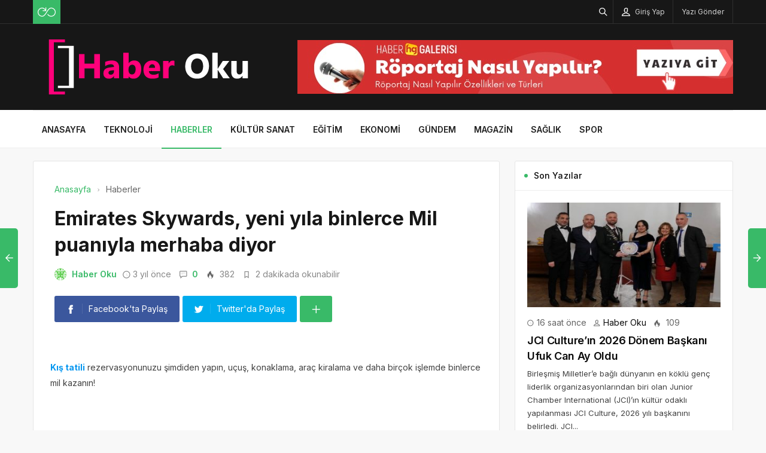

--- FILE ---
content_type: text/html; charset=UTF-8
request_url: https://haberoku.net.tr/emirates-skywards-yeni-yila-binlerce-mil-puaniyla-merhaba-diyor/
body_size: 15350
content:
<!DOCTYPE html>
<html lang="tr">

<head>
	<meta http-equiv="X-UA-Compatible" content="IE=edge">
	<meta charset="UTF-8">
	<meta name="viewport" content="width=device-width, initial-scale=1.0" />
	<link rel="profile" href="https://gmpg.org/xfn/11">
	<meta name='robots' content='index, follow, max-image-preview:large, max-snippet:-1, max-video-preview:-1' />

	<!-- This site is optimized with the Yoast SEO plugin v26.6 - https://yoast.com/wordpress/plugins/seo/ -->
	<title>Emirates Skywards, yeni yıla binlerce Mil puanıyla merhaba diyor - Haber Oku</title>
	<link rel="canonical" href="https://haberoku.net.tr/emirates-skywards-yeni-yila-binlerce-mil-puaniyla-merhaba-diyor/" />
	<meta property="og:locale" content="tr_TR" />
	<meta property="og:type" content="article" />
	<meta property="og:title" content="Emirates Skywards, yeni yıla binlerce Mil puanıyla merhaba diyor - Haber Oku" />
	<meta property="og:description" content="Kış tatili rezervasyonunuzu şimdiden yapın, uçuş, konaklama, araç kiralama ve daha birçok işlemde binlerce mil kazanın!   Emirates Skywards, bu kış yeni yıl tatil dönemini&#046;&#046;&#046;" />
	<meta property="og:url" content="https://haberoku.net.tr/emirates-skywards-yeni-yila-binlerce-mil-puaniyla-merhaba-diyor/" />
	<meta property="og:site_name" content="Haber Oku" />
	<meta property="article:published_time" content="2022-10-21T13:58:40+00:00" />
	<meta name="author" content="Haber Oku" />
	<meta name="twitter:card" content="summary_large_image" />
	<meta name="twitter:label1" content="Yazan:" />
	<meta name="twitter:data1" content="Haber Oku" />
	<meta name="twitter:label2" content="Tahmini okuma süresi" />
	<meta name="twitter:data2" content="2 dakika" />
	<script type="application/ld+json" class="yoast-schema-graph">{"@context":"https://schema.org","@graph":[{"@type":"Article","@id":"https://haberoku.net.tr/emirates-skywards-yeni-yila-binlerce-mil-puaniyla-merhaba-diyor/#article","isPartOf":{"@id":"https://haberoku.net.tr/emirates-skywards-yeni-yila-binlerce-mil-puaniyla-merhaba-diyor/"},"author":{"name":"Haber Oku","@id":"https://haberoku.net.tr/#/schema/person/3824d8eeb8e6ee3a7d8b2db69d16e786"},"headline":"Emirates Skywards, yeni yıla binlerce Mil puanıyla merhaba diyor","datePublished":"2022-10-21T13:58:40+00:00","mainEntityOfPage":{"@id":"https://haberoku.net.tr/emirates-skywards-yeni-yila-binlerce-mil-puaniyla-merhaba-diyor/"},"wordCount":510,"commentCount":0,"publisher":{"@id":"https://haberoku.net.tr/#organization"},"articleSection":["Haberler"],"inLanguage":"tr","potentialAction":[{"@type":"CommentAction","name":"Comment","target":["https://haberoku.net.tr/emirates-skywards-yeni-yila-binlerce-mil-puaniyla-merhaba-diyor/#respond"]}]},{"@type":"WebPage","@id":"https://haberoku.net.tr/emirates-skywards-yeni-yila-binlerce-mil-puaniyla-merhaba-diyor/","url":"https://haberoku.net.tr/emirates-skywards-yeni-yila-binlerce-mil-puaniyla-merhaba-diyor/","name":"Emirates Skywards, yeni yıla binlerce Mil puanıyla merhaba diyor - Haber Oku","isPartOf":{"@id":"https://haberoku.net.tr/#website"},"datePublished":"2022-10-21T13:58:40+00:00","breadcrumb":{"@id":"https://haberoku.net.tr/emirates-skywards-yeni-yila-binlerce-mil-puaniyla-merhaba-diyor/#breadcrumb"},"inLanguage":"tr","potentialAction":[{"@type":"ReadAction","target":["https://haberoku.net.tr/emirates-skywards-yeni-yila-binlerce-mil-puaniyla-merhaba-diyor/"]}]},{"@type":"BreadcrumbList","@id":"https://haberoku.net.tr/emirates-skywards-yeni-yila-binlerce-mil-puaniyla-merhaba-diyor/#breadcrumb","itemListElement":[{"@type":"ListItem","position":1,"name":"Anasayfa","item":"https://haberoku.net.tr/"},{"@type":"ListItem","position":2,"name":"Emirates Skywards, yeni yıla binlerce Mil puanıyla merhaba diyor"}]},{"@type":"WebSite","@id":"https://haberoku.net.tr/#website","url":"https://haberoku.net.tr/","name":"Haber Oku","description":"Haber, Gündem, Haberler","publisher":{"@id":"https://haberoku.net.tr/#organization"},"potentialAction":[{"@type":"SearchAction","target":{"@type":"EntryPoint","urlTemplate":"https://haberoku.net.tr/?s={search_term_string}"},"query-input":{"@type":"PropertyValueSpecification","valueRequired":true,"valueName":"search_term_string"}}],"inLanguage":"tr"},{"@type":"Organization","@id":"https://haberoku.net.tr/#organization","name":"Haber Oku","url":"https://haberoku.net.tr/","logo":{"@type":"ImageObject","inLanguage":"tr","@id":"https://haberoku.net.tr/#/schema/logo/image/","url":"https://haberoku.net.tr/wp-content/uploads/2022/09/haberoku-logo.png","contentUrl":"https://haberoku.net.tr/wp-content/uploads/2022/09/haberoku-logo.png","width":197,"height":61,"caption":"Haber Oku"},"image":{"@id":"https://haberoku.net.tr/#/schema/logo/image/"}},{"@type":"Person","@id":"https://haberoku.net.tr/#/schema/person/3824d8eeb8e6ee3a7d8b2db69d16e786","name":"Haber Oku","image":{"@type":"ImageObject","inLanguage":"tr","@id":"https://haberoku.net.tr/#/schema/person/image/","url":"https://secure.gravatar.com/avatar/14e1ffcb1948c769bd3e22110aaa0bee660cea25520a70c192952f332db41b4e?s=96&d=identicon&r=g","contentUrl":"https://secure.gravatar.com/avatar/14e1ffcb1948c769bd3e22110aaa0bee660cea25520a70c192952f332db41b4e?s=96&d=identicon&r=g","caption":"Haber Oku"},"description":"HaberOku.net.tr, gündemdeki önemli gelişmeleri okuyucularına hızlı, tarafsız ve doğru şekilde ulaştırmayı amaçlayan bir haber sitesidir. Güncel olayları sade ve anlaşılır bir dille sunarak bilgiye erişimi kolaylaştırır.","sameAs":["https://haberoku.net.tr"],"url":"https://haberoku.net.tr/author/haberoku/"}]}</script>
	<!-- / Yoast SEO plugin. -->


<link rel="alternate" type="application/rss+xml" title="Haber Oku &raquo; akışı" href="https://haberoku.net.tr/feed/" />
<link rel="alternate" type="application/rss+xml" title="Haber Oku &raquo; yorum akışı" href="https://haberoku.net.tr/comments/feed/" />
<link rel="alternate" type="application/rss+xml" title="Haber Oku &raquo; Emirates Skywards, yeni yıla binlerce Mil puanıyla merhaba diyor yorum akışı" href="https://haberoku.net.tr/emirates-skywards-yeni-yila-binlerce-mil-puaniyla-merhaba-diyor/feed/" />
<link rel="alternate" title="oEmbed (JSON)" type="application/json+oembed" href="https://haberoku.net.tr/wp-json/oembed/1.0/embed?url=https%3A%2F%2Fhaberoku.net.tr%2Femirates-skywards-yeni-yila-binlerce-mil-puaniyla-merhaba-diyor%2F" />
<link rel="alternate" title="oEmbed (XML)" type="text/xml+oembed" href="https://haberoku.net.tr/wp-json/oembed/1.0/embed?url=https%3A%2F%2Fhaberoku.net.tr%2Femirates-skywards-yeni-yila-binlerce-mil-puaniyla-merhaba-diyor%2F&#038;format=xml" />
<style id='wp-img-auto-sizes-contain-inline-css'>
img:is([sizes=auto i],[sizes^="auto," i]){contain-intrinsic-size:3000px 1500px}
/*# sourceURL=wp-img-auto-sizes-contain-inline-css */
</style>
<style id='wp-block-library-inline-css'>
:root{--wp-block-synced-color:#7a00df;--wp-block-synced-color--rgb:122,0,223;--wp-bound-block-color:var(--wp-block-synced-color);--wp-editor-canvas-background:#ddd;--wp-admin-theme-color:#007cba;--wp-admin-theme-color--rgb:0,124,186;--wp-admin-theme-color-darker-10:#006ba1;--wp-admin-theme-color-darker-10--rgb:0,107,160.5;--wp-admin-theme-color-darker-20:#005a87;--wp-admin-theme-color-darker-20--rgb:0,90,135;--wp-admin-border-width-focus:2px}@media (min-resolution:192dpi){:root{--wp-admin-border-width-focus:1.5px}}.wp-element-button{cursor:pointer}:root .has-very-light-gray-background-color{background-color:#eee}:root .has-very-dark-gray-background-color{background-color:#313131}:root .has-very-light-gray-color{color:#eee}:root .has-very-dark-gray-color{color:#313131}:root .has-vivid-green-cyan-to-vivid-cyan-blue-gradient-background{background:linear-gradient(135deg,#00d084,#0693e3)}:root .has-purple-crush-gradient-background{background:linear-gradient(135deg,#34e2e4,#4721fb 50%,#ab1dfe)}:root .has-hazy-dawn-gradient-background{background:linear-gradient(135deg,#faaca8,#dad0ec)}:root .has-subdued-olive-gradient-background{background:linear-gradient(135deg,#fafae1,#67a671)}:root .has-atomic-cream-gradient-background{background:linear-gradient(135deg,#fdd79a,#004a59)}:root .has-nightshade-gradient-background{background:linear-gradient(135deg,#330968,#31cdcf)}:root .has-midnight-gradient-background{background:linear-gradient(135deg,#020381,#2874fc)}:root{--wp--preset--font-size--normal:16px;--wp--preset--font-size--huge:42px}.has-regular-font-size{font-size:1em}.has-larger-font-size{font-size:2.625em}.has-normal-font-size{font-size:var(--wp--preset--font-size--normal)}.has-huge-font-size{font-size:var(--wp--preset--font-size--huge)}.has-text-align-center{text-align:center}.has-text-align-left{text-align:left}.has-text-align-right{text-align:right}.has-fit-text{white-space:nowrap!important}#end-resizable-editor-section{display:none}.aligncenter{clear:both}.items-justified-left{justify-content:flex-start}.items-justified-center{justify-content:center}.items-justified-right{justify-content:flex-end}.items-justified-space-between{justify-content:space-between}.screen-reader-text{border:0;clip-path:inset(50%);height:1px;margin:-1px;overflow:hidden;padding:0;position:absolute;width:1px;word-wrap:normal!important}.screen-reader-text:focus{background-color:#ddd;clip-path:none;color:#444;display:block;font-size:1em;height:auto;left:5px;line-height:normal;padding:15px 23px 14px;text-decoration:none;top:5px;width:auto;z-index:100000}html :where(.has-border-color){border-style:solid}html :where([style*=border-top-color]){border-top-style:solid}html :where([style*=border-right-color]){border-right-style:solid}html :where([style*=border-bottom-color]){border-bottom-style:solid}html :where([style*=border-left-color]){border-left-style:solid}html :where([style*=border-width]){border-style:solid}html :where([style*=border-top-width]){border-top-style:solid}html :where([style*=border-right-width]){border-right-style:solid}html :where([style*=border-bottom-width]){border-bottom-style:solid}html :where([style*=border-left-width]){border-left-style:solid}html :where(img[class*=wp-image-]){height:auto;max-width:100%}:where(figure){margin:0 0 1em}html :where(.is-position-sticky){--wp-admin--admin-bar--position-offset:var(--wp-admin--admin-bar--height,0px)}@media screen and (max-width:600px){html :where(.is-position-sticky){--wp-admin--admin-bar--position-offset:0px}}

/*# sourceURL=wp-block-library-inline-css */
</style><style id='global-styles-inline-css'>
:root{--wp--preset--aspect-ratio--square: 1;--wp--preset--aspect-ratio--4-3: 4/3;--wp--preset--aspect-ratio--3-4: 3/4;--wp--preset--aspect-ratio--3-2: 3/2;--wp--preset--aspect-ratio--2-3: 2/3;--wp--preset--aspect-ratio--16-9: 16/9;--wp--preset--aspect-ratio--9-16: 9/16;--wp--preset--color--black: #000000;--wp--preset--color--cyan-bluish-gray: #abb8c3;--wp--preset--color--white: #ffffff;--wp--preset--color--pale-pink: #f78da7;--wp--preset--color--vivid-red: #cf2e2e;--wp--preset--color--luminous-vivid-orange: #ff6900;--wp--preset--color--luminous-vivid-amber: #fcb900;--wp--preset--color--light-green-cyan: #7bdcb5;--wp--preset--color--vivid-green-cyan: #00d084;--wp--preset--color--pale-cyan-blue: #8ed1fc;--wp--preset--color--vivid-cyan-blue: #0693e3;--wp--preset--color--vivid-purple: #9b51e0;--wp--preset--gradient--vivid-cyan-blue-to-vivid-purple: linear-gradient(135deg,rgb(6,147,227) 0%,rgb(155,81,224) 100%);--wp--preset--gradient--light-green-cyan-to-vivid-green-cyan: linear-gradient(135deg,rgb(122,220,180) 0%,rgb(0,208,130) 100%);--wp--preset--gradient--luminous-vivid-amber-to-luminous-vivid-orange: linear-gradient(135deg,rgb(252,185,0) 0%,rgb(255,105,0) 100%);--wp--preset--gradient--luminous-vivid-orange-to-vivid-red: linear-gradient(135deg,rgb(255,105,0) 0%,rgb(207,46,46) 100%);--wp--preset--gradient--very-light-gray-to-cyan-bluish-gray: linear-gradient(135deg,rgb(238,238,238) 0%,rgb(169,184,195) 100%);--wp--preset--gradient--cool-to-warm-spectrum: linear-gradient(135deg,rgb(74,234,220) 0%,rgb(151,120,209) 20%,rgb(207,42,186) 40%,rgb(238,44,130) 60%,rgb(251,105,98) 80%,rgb(254,248,76) 100%);--wp--preset--gradient--blush-light-purple: linear-gradient(135deg,rgb(255,206,236) 0%,rgb(152,150,240) 100%);--wp--preset--gradient--blush-bordeaux: linear-gradient(135deg,rgb(254,205,165) 0%,rgb(254,45,45) 50%,rgb(107,0,62) 100%);--wp--preset--gradient--luminous-dusk: linear-gradient(135deg,rgb(255,203,112) 0%,rgb(199,81,192) 50%,rgb(65,88,208) 100%);--wp--preset--gradient--pale-ocean: linear-gradient(135deg,rgb(255,245,203) 0%,rgb(182,227,212) 50%,rgb(51,167,181) 100%);--wp--preset--gradient--electric-grass: linear-gradient(135deg,rgb(202,248,128) 0%,rgb(113,206,126) 100%);--wp--preset--gradient--midnight: linear-gradient(135deg,rgb(2,3,129) 0%,rgb(40,116,252) 100%);--wp--preset--font-size--small: 13px;--wp--preset--font-size--medium: 20px;--wp--preset--font-size--large: 36px;--wp--preset--font-size--x-large: 42px;--wp--preset--spacing--20: 0.44rem;--wp--preset--spacing--30: 0.67rem;--wp--preset--spacing--40: 1rem;--wp--preset--spacing--50: 1.5rem;--wp--preset--spacing--60: 2.25rem;--wp--preset--spacing--70: 3.38rem;--wp--preset--spacing--80: 5.06rem;--wp--preset--shadow--natural: 6px 6px 9px rgba(0, 0, 0, 0.2);--wp--preset--shadow--deep: 12px 12px 50px rgba(0, 0, 0, 0.4);--wp--preset--shadow--sharp: 6px 6px 0px rgba(0, 0, 0, 0.2);--wp--preset--shadow--outlined: 6px 6px 0px -3px rgb(255, 255, 255), 6px 6px rgb(0, 0, 0);--wp--preset--shadow--crisp: 6px 6px 0px rgb(0, 0, 0);}:where(.is-layout-flex){gap: 0.5em;}:where(.is-layout-grid){gap: 0.5em;}body .is-layout-flex{display: flex;}.is-layout-flex{flex-wrap: wrap;align-items: center;}.is-layout-flex > :is(*, div){margin: 0;}body .is-layout-grid{display: grid;}.is-layout-grid > :is(*, div){margin: 0;}:where(.wp-block-columns.is-layout-flex){gap: 2em;}:where(.wp-block-columns.is-layout-grid){gap: 2em;}:where(.wp-block-post-template.is-layout-flex){gap: 1.25em;}:where(.wp-block-post-template.is-layout-grid){gap: 1.25em;}.has-black-color{color: var(--wp--preset--color--black) !important;}.has-cyan-bluish-gray-color{color: var(--wp--preset--color--cyan-bluish-gray) !important;}.has-white-color{color: var(--wp--preset--color--white) !important;}.has-pale-pink-color{color: var(--wp--preset--color--pale-pink) !important;}.has-vivid-red-color{color: var(--wp--preset--color--vivid-red) !important;}.has-luminous-vivid-orange-color{color: var(--wp--preset--color--luminous-vivid-orange) !important;}.has-luminous-vivid-amber-color{color: var(--wp--preset--color--luminous-vivid-amber) !important;}.has-light-green-cyan-color{color: var(--wp--preset--color--light-green-cyan) !important;}.has-vivid-green-cyan-color{color: var(--wp--preset--color--vivid-green-cyan) !important;}.has-pale-cyan-blue-color{color: var(--wp--preset--color--pale-cyan-blue) !important;}.has-vivid-cyan-blue-color{color: var(--wp--preset--color--vivid-cyan-blue) !important;}.has-vivid-purple-color{color: var(--wp--preset--color--vivid-purple) !important;}.has-black-background-color{background-color: var(--wp--preset--color--black) !important;}.has-cyan-bluish-gray-background-color{background-color: var(--wp--preset--color--cyan-bluish-gray) !important;}.has-white-background-color{background-color: var(--wp--preset--color--white) !important;}.has-pale-pink-background-color{background-color: var(--wp--preset--color--pale-pink) !important;}.has-vivid-red-background-color{background-color: var(--wp--preset--color--vivid-red) !important;}.has-luminous-vivid-orange-background-color{background-color: var(--wp--preset--color--luminous-vivid-orange) !important;}.has-luminous-vivid-amber-background-color{background-color: var(--wp--preset--color--luminous-vivid-amber) !important;}.has-light-green-cyan-background-color{background-color: var(--wp--preset--color--light-green-cyan) !important;}.has-vivid-green-cyan-background-color{background-color: var(--wp--preset--color--vivid-green-cyan) !important;}.has-pale-cyan-blue-background-color{background-color: var(--wp--preset--color--pale-cyan-blue) !important;}.has-vivid-cyan-blue-background-color{background-color: var(--wp--preset--color--vivid-cyan-blue) !important;}.has-vivid-purple-background-color{background-color: var(--wp--preset--color--vivid-purple) !important;}.has-black-border-color{border-color: var(--wp--preset--color--black) !important;}.has-cyan-bluish-gray-border-color{border-color: var(--wp--preset--color--cyan-bluish-gray) !important;}.has-white-border-color{border-color: var(--wp--preset--color--white) !important;}.has-pale-pink-border-color{border-color: var(--wp--preset--color--pale-pink) !important;}.has-vivid-red-border-color{border-color: var(--wp--preset--color--vivid-red) !important;}.has-luminous-vivid-orange-border-color{border-color: var(--wp--preset--color--luminous-vivid-orange) !important;}.has-luminous-vivid-amber-border-color{border-color: var(--wp--preset--color--luminous-vivid-amber) !important;}.has-light-green-cyan-border-color{border-color: var(--wp--preset--color--light-green-cyan) !important;}.has-vivid-green-cyan-border-color{border-color: var(--wp--preset--color--vivid-green-cyan) !important;}.has-pale-cyan-blue-border-color{border-color: var(--wp--preset--color--pale-cyan-blue) !important;}.has-vivid-cyan-blue-border-color{border-color: var(--wp--preset--color--vivid-cyan-blue) !important;}.has-vivid-purple-border-color{border-color: var(--wp--preset--color--vivid-purple) !important;}.has-vivid-cyan-blue-to-vivid-purple-gradient-background{background: var(--wp--preset--gradient--vivid-cyan-blue-to-vivid-purple) !important;}.has-light-green-cyan-to-vivid-green-cyan-gradient-background{background: var(--wp--preset--gradient--light-green-cyan-to-vivid-green-cyan) !important;}.has-luminous-vivid-amber-to-luminous-vivid-orange-gradient-background{background: var(--wp--preset--gradient--luminous-vivid-amber-to-luminous-vivid-orange) !important;}.has-luminous-vivid-orange-to-vivid-red-gradient-background{background: var(--wp--preset--gradient--luminous-vivid-orange-to-vivid-red) !important;}.has-very-light-gray-to-cyan-bluish-gray-gradient-background{background: var(--wp--preset--gradient--very-light-gray-to-cyan-bluish-gray) !important;}.has-cool-to-warm-spectrum-gradient-background{background: var(--wp--preset--gradient--cool-to-warm-spectrum) !important;}.has-blush-light-purple-gradient-background{background: var(--wp--preset--gradient--blush-light-purple) !important;}.has-blush-bordeaux-gradient-background{background: var(--wp--preset--gradient--blush-bordeaux) !important;}.has-luminous-dusk-gradient-background{background: var(--wp--preset--gradient--luminous-dusk) !important;}.has-pale-ocean-gradient-background{background: var(--wp--preset--gradient--pale-ocean) !important;}.has-electric-grass-gradient-background{background: var(--wp--preset--gradient--electric-grass) !important;}.has-midnight-gradient-background{background: var(--wp--preset--gradient--midnight) !important;}.has-small-font-size{font-size: var(--wp--preset--font-size--small) !important;}.has-medium-font-size{font-size: var(--wp--preset--font-size--medium) !important;}.has-large-font-size{font-size: var(--wp--preset--font-size--large) !important;}.has-x-large-font-size{font-size: var(--wp--preset--font-size--x-large) !important;}
/*# sourceURL=global-styles-inline-css */
</style>

<style id='classic-theme-styles-inline-css'>
/*! This file is auto-generated */
.wp-block-button__link{color:#fff;background-color:#32373c;border-radius:9999px;box-shadow:none;text-decoration:none;padding:calc(.667em + 2px) calc(1.333em + 2px);font-size:1.125em}.wp-block-file__button{background:#32373c;color:#fff;text-decoration:none}
/*# sourceURL=/wp-includes/css/classic-themes.min.css */
</style>
<link rel='stylesheet' id='sp-style-css' href='https://haberoku.net.tr/wp-content/themes/spixer/assets/css/style.css' media='all' />
<link rel="https://api.w.org/" href="https://haberoku.net.tr/wp-json/" /><link rel="alternate" title="JSON" type="application/json" href="https://haberoku.net.tr/wp-json/wp/v2/posts/2249" /><meta name="generator" content="WordPress 6.9" />
<link rel='shortlink' href='https://haberoku.net.tr/?p=2249' />

					<meta property="og:locale" content="tr_TR" />
					<meta property="og:site_name" content="Haber Oku" />
					<meta property="og:type" content="article" />
					<meta property="og:url" content="https://haberoku.net.tr/emirates-skywards-yeni-yila-binlerce-mil-puaniyla-merhaba-diyor/" />
					<meta property="og:title" content="Emirates Skywards, yeni yıla binlerce Mil puanıyla merhaba diyor" />
					<meta property="og:description" content="Kış tatili rezervasyonunuzu şimdiden yapın, uçuş, konaklama, araç kiralama ve daha birçok işlemde binlerce mil kazanın!   Emirates Skywards, bu kış yeni yıl tatil dönemini&#46;&#46;&#46;" />
					<meta property="article:published_time" content="2022-10-21T13:58:40+03:00" />
					<meta property="article:section" content="Haberler" />
								<script type='application/ld+json'>
					{"@context":"http:\/\/schema.org","@type":"Article","publisher":{"@type":"Organization","url":"https:\/\/haberoku.net.tr","name":"Haber Oku","logo":{"@type":"ImageObject","url":"https:\/\/haberoku.net.tr\/wp-content\/uploads\/2022\/09\/haber-oku-logo.png"}},"headline":"Emirates Skywards, yeni y\u0131la binlerce Mil puan\u0131yla merhaba diyor","author":{"@type":"Person","name":"Haber Oku"},"datePublished":"2022-10-21T13:58:40+03:00","image":{"@type":"ImageObject","url":null},"dateModified":"2022-10-21T13:58:40+03:00","mainEntityOfPage":"https:\/\/haberoku.net.tr\/emirates-skywards-yeni-yila-binlerce-mil-puaniyla-merhaba-diyor\/","url":"https:\/\/haberoku.net.tr\/emirates-skywards-yeni-yila-binlerce-mil-puaniyla-merhaba-diyor\/","description":"K\u0131\u015f tatili rezervasyonunuzu \u015fimdiden yap\u0131n, u\u00e7u\u015f, konaklama, ara\u00e7 kiralama ve daha bir\u00e7ok i\u015flemde binlerce mil kazan\u0131n! \u00a0 Emirates Skywards, bu k\u0131\u015f yeni y\u0131l tatil d\u00f6nemini&#46;&#46;&#46;"}				</script>
			<!-- Google tag (gtag.js) -->
<script async src="https://www.googletagmanager.com/gtag/js?id=G-TYV2LW21KM"></script>
<script>
  window.dataLayer = window.dataLayer || [];
  function gtag(){dataLayer.push(arguments);}
  gtag('js', new Date());

  gtag('config', 'G-TYV2LW21KM');
</script><script>
			var connection = navigator.connection || navigator.mozConnection || navigator.webkitConnection;
			if ( typeof connection != 'undefined' && (/\slow-2g|2g/.test(connection.effectiveType))) {
				console.warn( 'Slow Connection Google Fonts Disabled' );
			}
			else {
				WebFontConfig ={
					google:{
						families: ['Inter:regular,500,600,700:latin&display=swap', '', ''],
						
					}
				};

				(function(){
					var wf   = document.createElement('script');
					wf.src   = '//ajax.googleapis.com/ajax/libs/webfont/1.6.26/webfont.js';
					wf.type  = 'text/javascript';
					wf.defer = 'true';
					var s = document.getElementsByTagName('script')[0];
					s.parentNode.insertBefore(wf, s);
				})();
		
			}

			</script>
<meta http-equiv='x-dns-prefetch-control' content='on'>
<link rel='dns-prefetch' href='//ajax.googleapis.com' />
<link rel='dns-prefetch' href='//fonts.googleapis.com' />
<link rel='dns-prefetch' href='//fonts.gstatic.com' />
<link rel='dns-prefetch' href='//cdnjs.cloudflare.com' />
<link rel='dns-prefetch' href='//s.gravatar.com' />
<link rel='dns-prefetch' href='//www.google-analytics.com' />
<link rel='preload' as='style' href='https://haberoku.net.tr/wp-content/themes/spixer/assets/css/style.css' />
<link rel='preload' as='font' href='https://haberoku.net.tr/wp-content/themes/spixer/assets/fonts/themify.woff' type='font/woff' crossorigin='anonymous' />
<link rel="icon" href="https://haberoku.net.tr/wp-content/uploads/2022/09/haber-oku-fav-150x150.png" sizes="32x32" />
<link rel="icon" href="https://haberoku.net.tr/wp-content/uploads/2022/09/haber-oku-fav-300x300.png" sizes="192x192" />
<link rel="apple-touch-icon" href="https://haberoku.net.tr/wp-content/uploads/2022/09/haber-oku-fav-300x300.png" />
<meta name="msapplication-TileImage" content="https://haberoku.net.tr/wp-content/uploads/2022/09/haber-oku-fav-300x300.png" />
<style type="text/css">

					.sp_header_3 .sp_header-top {
    border-bottom: 0px;
}
				
body#is-boxed-or-is-framed{ background: #f1f1f1 url(https://haberoku.net.tr/wp-content/themes/spixer/admin/assets/images/patterns/pattern-10.png); }

					.sp_footer {
						background-color: #141414;
						background-repeat:;
						background-attachment:;
						background-position:;
						background-image:url();
						background-size:;
					}
				

					body, textarea, button, input
					{font-family: "Inter", sans-serif !important;} 
					
					
</style>
		<style id="wp-custom-css">
			.sp_entry-header+img{
width: 100%
}
.sp_entry-content a {
color: #0697f0;
}		</style>
		</head>

<body data-rsssl=1 class="wp-singular post-template-default single single-post postid-2249 single-format-standard wp-theme-spixer">
				<div id="loader">
			<div class="lds-roller"><div></div><div></div><div></div><div></div><div></div><div></div><div></div><div></div></div>
		</div>
		
	<div class="site-wrapper site--wide">
		<header id="sp-header" class="sp_header sp_header-0 container_boxed header_dark">
	<div class="sp_header-top">
	<div class="container flex-container">
		<div class="sp_header-top-left">
			<div class="sp_random-post"><a title="Rastgele Yazı" href="https://haberoku.net.tr/?random"><img src="https://haberoku.net.tr/wp-content/themes/spixer/assets/images/random.svg" width="30" height="30" alt="random-post"/></a></div>					</div>
		<div class="sp_spacer"></div>
		<div class="sp_header-top-right">
						<button class="search-button" aria-label="Arama"><i class="ti-search"></i></button>
				<button class="sp_lrp-button"><i class="ti-user"></i> <span >Giriş Yap</span></button>
	<div id="login-register-password">
		<button class="sp_lrp-close"><i class="ti-close"></i></button>
		<div class="sp-lrp">

			
				<ul class="sp_nav-tabs" role="tablist">
					<li role="presentation" class="active"><a href="#tab1_login" aria-controls="tab1_login" role="tab" data-toggle="tab">Giriş Yap</a></li>
										<li role="presentation"><a href="#tab3_login" aria-controls="tab3_login" role="tab" data-toggle="tab">Unuttum</a></li>
				</ul>
				<div class="tab_container_login">
				
					<div role="tabpanel" class="sp_tab-pane active" id="tab1_login">

						
						<h3>Hesabın var mı?</h3>
						<p>Giriş yap veya kayıt ol! Çok hızlı &amp; <em>ücretsiz!</em></p>

						
						<form method="post" action="https://haberoku.net.tr/wp-login.php" class="wp-user-form">
							<div class="username">
								<label for="user_login">Kullanıcı Adı</label>
								<input type="text" name="log" value="" size="20" id="user_login" tabindex="11" />
							</div>
							<div class="password">
								<label for="user_pass">Şifre</label>
								<input type="password" name="pwd" value="" size="20" id="user_pass" tabindex="12" />
							</div>
							<div class="login_fields">
								<div class="rememberme">
									<label for="rememberme">
										<input type="checkbox" name="rememberme" value="forever" checked="checked" id="rememberme" tabindex="13" /> Beni Hatırla									</label>
								</div>
																<input type="submit" name="user-submit" value="Giriş Yap" tabindex="14" class="user-submit" />
								<input type="hidden" name="redirect_to" value="/emirates-skywards-yeni-yila-binlerce-mil-puaniyla-merhaba-diyor/" />
								<input type="hidden" name="user-cookie" value="1" />
							</div>
						</form>
					</div>
					
										
					<div role="tabpanel" class="sp_tab-pane" id="tab3_login">
						<h3>Bir şey mi Unuttun?</h3>
						<p>Şifrenizi sıfırlamak için kullanıcı adınızı veya e-posta adresinizi girin.</p>
						<form method="post" action="https://haberoku.net.tr/wp-login.php?action=lostpassword" class="wp-user-form">
							<div class="username">
								<label for="user_login7" class="hide">Kullanıcı adı veya e-posta adresi</label>
								<input type="text" name="user_login" value="" size="20" id="user_login7" tabindex="1001" />
							</div>
							<div class="login_fields">
																<input type="submit" name="user-submit" value="Şifremi Sıfırla" class="user-submit" tabindex="1002" />
																<input type="hidden" name="redirect_to" value="/emirates-skywards-yeni-yila-binlerce-mil-puaniyla-merhaba-diyor/?reset=true" />
								<input type="hidden" name="user-cookie" value="1" />
							</div>
						</form>
					</div>
				</div>

			
		</div>
	</div>
<a class="submit_post_btn" href="https://haberoku.net.tr/yazi-ekle/"><span>Yazı Gönder</span></a>	
		</div>
	</div>
</div>	<div class="sp_header-middle">
		<div class="container">
			<div class="header_middle flex-container">
				<div class="sp_logo"><a href="https://haberoku.net.tr"><img loading="lazy" width="388" height="102" src="https://haberoku.net.tr/wp-content/uploads/2022/09/haber-oku-logo.png" alt="Haber Oku"/></a></div>				<div class="d-flex align-items-center">
				<button class="sp_menu-drawer-button"><span></span><span></span><span></span></button>
				<div class="header-login-btn hidden-desktop">
					<button class="sp_lrp-button"><i class="ti-user"></i> <span class="hidden-mobile">Giriş Yap</span></button>
	<div id="login-register-password">
		<button class="sp_lrp-close"><i class="ti-close"></i></button>
		<div class="sp-lrp">

			
				<ul class="sp_nav-tabs" role="tablist">
					<li role="presentation" class="active"><a href="#tab1_login" aria-controls="tab1_login" role="tab" data-toggle="tab">Giriş Yap</a></li>
										<li role="presentation"><a href="#tab3_login" aria-controls="tab3_login" role="tab" data-toggle="tab">Unuttum</a></li>
				</ul>
				<div class="tab_container_login">
				
					<div role="tabpanel" class="sp_tab-pane active" id="tab1_login">

						
						<h3>Hesabın var mı?</h3>
						<p>Giriş yap veya kayıt ol! Çok hızlı &amp; <em>ücretsiz!</em></p>

						
						<form method="post" action="https://haberoku.net.tr/wp-login.php" class="wp-user-form">
							<div class="username">
								<label for="user_login">Kullanıcı Adı</label>
								<input type="text" name="log" value="" size="20" id="user_login" tabindex="11" />
							</div>
							<div class="password">
								<label for="user_pass">Şifre</label>
								<input type="password" name="pwd" value="" size="20" id="user_pass" tabindex="12" />
							</div>
							<div class="login_fields">
								<div class="rememberme">
									<label for="rememberme">
										<input type="checkbox" name="rememberme" value="forever" checked="checked" id="rememberme" tabindex="13" /> Beni Hatırla									</label>
								</div>
																<input type="submit" name="user-submit" value="Giriş Yap" tabindex="14" class="user-submit" />
								<input type="hidden" name="redirect_to" value="/emirates-skywards-yeni-yila-binlerce-mil-puaniyla-merhaba-diyor/" />
								<input type="hidden" name="user-cookie" value="1" />
							</div>
						</form>
					</div>
					
										
					<div role="tabpanel" class="sp_tab-pane" id="tab3_login">
						<h3>Bir şey mi Unuttun?</h3>
						<p>Şifrenizi sıfırlamak için kullanıcı adınızı veya e-posta adresinizi girin.</p>
						<form method="post" action="https://haberoku.net.tr/wp-login.php?action=lostpassword" class="wp-user-form">
							<div class="username">
								<label for="user_login7" class="hide">Kullanıcı adı veya e-posta adresi</label>
								<input type="text" name="user_login" value="" size="20" id="user_login7" tabindex="1001" />
							</div>
							<div class="login_fields">
																<input type="submit" name="user-submit" value="Şifremi Sıfırla" class="user-submit" tabindex="1002" />
																<input type="hidden" name="redirect_to" value="/emirates-skywards-yeni-yila-binlerce-mil-puaniyla-merhaba-diyor/?reset=true" />
								<input type="hidden" name="user-cookie" value="1" />
							</div>
						</form>
					</div>
				</div>

			
		</div>
	</div>
				</div>
				</div>
									<div class="sp_banner in_header">
						<a href="https://habergalerisi.com/roportaj-nedir-3310-haberi" target="_blank"><img src="https://haberoku.net.tr/wp-content/uploads/2022/11/haber-galerisi-roportaj-nasil-yapilir-728-90-banner.jpg"></a>


					</div>
							</div>
		</div>
	</div>
</header>
<nav class="sp_header-bottom nav_light">
	<div class="container flex-container">
					<div class="sp_header-bottom-menu"><ul id="menu-header" class="menu"><li id="menu-item-1016" class="menu-item menu-item-type-custom menu-item-object-custom menu-item-home menu-item-1016"><a href="https://haberoku.net.tr/">Anasayfa</a></li>
<li id="menu-item-1047" class="menu-item menu-item-type-taxonomy menu-item-object-category menu-item-1047"><a href="https://haberoku.net.tr/teknoloji/">Teknoloji</a></li>
<li id="menu-item-1042" class="menu-item menu-item-type-taxonomy menu-item-object-category current-post-ancestor current-menu-parent current-post-parent menu-item-1042"><a href="https://haberoku.net.tr/haberler/">Haberler</a></li>
<li id="menu-item-1043" class="menu-item menu-item-type-taxonomy menu-item-object-category menu-item-1043"><a href="https://haberoku.net.tr/kultur-sanat/">Kültür Sanat</a></li>
<li id="menu-item-1039" class="menu-item menu-item-type-taxonomy menu-item-object-category menu-item-1039"><a href="https://haberoku.net.tr/egitim/">Eğitim</a></li>
<li id="menu-item-1040" class="menu-item menu-item-type-taxonomy menu-item-object-category menu-item-1040"><a href="https://haberoku.net.tr/ekonomi/">Ekonomi</a></li>
<li id="menu-item-1041" class="menu-item menu-item-type-taxonomy menu-item-object-category menu-item-1041"><a href="https://haberoku.net.tr/gundem/">Gündem</a></li>
<li id="menu-item-1044" class="menu-item menu-item-type-taxonomy menu-item-object-category menu-item-1044"><a href="https://haberoku.net.tr/magazin/">Magazin</a></li>
<li id="menu-item-1045" class="menu-item menu-item-type-taxonomy menu-item-object-category menu-item-1045"><a href="https://haberoku.net.tr/saglik/">Sağlık</a></li>
<li id="menu-item-1046" class="menu-item menu-item-type-taxonomy menu-item-object-category menu-item-1046"><a href="https://haberoku.net.tr/spor/">Spor</a></li>
</ul></div>				
	</div>
</nav>
<div class="sp_search-area">
	<form method="get" id="searchform" class="searchform" action="https://haberoku.net.tr/">
		<span class="screen-reader-text">Arama</span>
		<input placeholder="Aradığınız kelimeyi yazın ve entera basın" type="text" value="" name="s">
		<button class="sp_search-button" type="submit" aria-label="Gönder"><i class="ti-search"></i></button>
	</form>
	<button class="sp_search-close" aria-label="Kapat"><i class="ti-close"></i></button>
</div>

<main role="main">
	<div class="main-wrapper no-p-mob">
		<div class="container flex-container sp_has-sidebar">
		<div id="content">
		<div class="sp_content">
			<div class="sp_prev_post">&laquo; <a href="https://haberoku.net.tr/baskan-sahin-ebrd-yesil-sehirler-yillik-konferansina-katildi/" rel="prev">Başkan Şahin, EBRD Yeşil Şehirler Yıllık Konferansı’na katıldı</a></div> 
			<div class="sp_block border-all sp_entry">
				<article id="post-2249" class="post-2249 post type-post status-publish format-standard category-haberler">
										<header class="sp_entry-header">
	<ol class='sp_breadcrumb' itemscope itemtype='http://schema.org/BreadcrumbList'><li itemprop="itemListElement" itemscope itemtype="http://schema.org/ListItem" class="root"><a rel="v:url" itemprop="item" href="https://haberoku.net.tr"><span itemprop="name">Anasayfa</span></a><meta itemprop="position" content="1" /></li><li itemprop="itemListElement" itemscope
      itemtype="http://schema.org/ListItem"><a href="https://haberoku.net.tr/haberler/" rel="v:url" itemprop="item"><span itemprop="name">Haberler</span></a><meta itemprop="position" content="2" /></li><li itemprop='itemListElement' itemscope
				itemtype='http://schema.org/ListItem'><a href="https://haberoku.net.tr/emirates-skywards-yeni-yila-binlerce-mil-puaniyla-merhaba-diyor/" rel="bookmark" itemprop="item"><span itemprop="name">Emirates Skywards, yeni yıla binlerce Mil puanıyla merhaba diyor</span></a><meta itemprop='position' content='3' /></li></ol>	<h1 class="title">Emirates Skywards, yeni yıla binlerce Mil puanıyla merhaba diyor</h1>		<div class="sp_entry-meta">
			<div class="sp_entry-meta-left"><span class="vcard entry-author author"><img alt='' src='https://secure.gravatar.com/avatar/2a539d6520266b56c3b0c525b9e6128858baeccb5ee9b694a2906e123c8d6dd3?s=20&#038;d=identicon&#038;r=g' srcset='https://secure.gravatar.com/avatar/2a539d6520266b56c3b0c525b9e6128858baeccb5ee9b694a2906e123c8d6dd3?s=40&#038;d=identicon&#038;r=g 2x' class='avatar avatar-20 photo' height='20' width='20' decoding='async'/> <a class="fn" rel="author" href="https://haberoku.net.tr/author/haberoku/">Haber Oku</a></span><span class="date post_date entry-time" content="2022-10-21T13:58:40+03:00"><i class="ti-time"></i>3 yıl&nbsp;önce</span>					<span><i class="ti-comment-alt"></i> <a href="#respond">0</a></span>
										<span><div data-view-count="382" kez okundu" class="sp_post-views sp_unknow"><svg xmlns="http://www.w3.org/2000/svg" xmlns:xlink="http://www.w3.org/1999/xlink" version="1.1" id="Layer_1" x="0px" y="0px" viewBox="0 0 511.269 511.269" style="enable-background:new 0 0 511.269 511.269;" xml:space="preserve"><path style="fill: #000000;" d="M140.367,465.067C116.9,438.4,93.434,410.667,78.5,377.6c-14.933-35.2-19.2-75.733-11.733-114.133  s24.533-74.667,49.067-105.6c-2.133,26.667,7.467,54.4,25.6,74.667c-10.667-51.2,6.4-106.667,40.533-147.2S263.034,18.133,312.1,0  c-24.533,25.6-27.733,66.133-18.133,100.267c9.6,34.133,29.867,64,48,94.933c18.133,30.933,35.2,62.933,36.267,98.133  c9.6-18.133,20.267-36.267,26.667-56.533c6.4-20.267,9.6-41.6,4.267-61.867c19.2,23.467,29.867,46.933,35.2,76.8  c5.333,29.867,4.267,60.8,1.067,90.667c-4.267,33.067-12.8,67.2-30.933,94.933c-21.333,33.067-55.467,56.533-92.8,69.333  C255.567,518.4,190.5,508.8,140.367,465.067z"/><path style="fill:#FFD15C;" d="M221.434,504.533C308.9,538.667,395.3,435.2,347.3,355.2c0-1.067-1.067-1.067-1.067-2.133  c4.267,43.733-6.4,75.733-26.667,93.867c10.667-25.6,3.2-55.467-9.6-81.067c-12.8-24.533-30.933-46.933-44.8-70.4  c-13.867-24.533-24.533-52.267-18.133-80c-25.6,19.2-43.733,48-51.2,78.933c-7.467,30.933-3.2,65.067,10.667,93.867  c-16-11.733-27.733-30.933-28.8-51.2c-17.067,20.267-27.733,46.933-26.667,73.6C151.034,452.267,184.1,489.6,221.434,504.533z"/><g></g><g></g><g></g><g></g><g></g><g></g><g></g><g></g><g></g><g></g><g></g><g></g><g></g><g></g><g></g></svg> 382</div></span>
										
					<span class="minutes-read"><i class="ti-bookmark"></i> 2&nbsp;dakikada okunabilir</span>			
				</div>			
		</div>
	<div id="share" class="sp_post-share share_post_style_1">
		<div class="share_item">
			<a class="bg-facebook" target="popup" onclick="window.open('http://www.facebook.com/sharer/sharer.php?u=https://haberoku.net.tr/emirates-skywards-yeni-yila-binlerce-mil-puaniyla-merhaba-diyor/', 'popupwindow', 'scrollbars=yes,width=550,height=520');return true">
				<i class="ti-facebook"></i>
				<span>Facebook'ta Paylaş</span>
			</a>
		</div>
		<div class="share_item">
			<a class="bg-twitter" target="popup" onclick="window.open('http://www.twitter.com/intent/tweet?text=Emirates Skywards, yeni yıla binlerce Mil puanıyla merhaba diyor via https://haberoku.net.tr/emirates-skywards-yeni-yila-binlerce-mil-puaniyla-merhaba-diyor/', 'popupwindow', 'scrollbars=yes,width=550,height=520');return true">
				<i class="ti-twitter-alt"></i>
				<span>Twitter'da Paylaş</span>
			</a>
		</div>
		<div class="share_item share_more">
			<a class="btn-primary">
				<i class="ti-plus"></i>
			</a>
		</div>
		<div class="share_more_x">
			<div class="share_item">
				<a class="bg-pinterest" target="popup" onclick="window.open('https://pinterest.com/pin/create/button/?url=&media=&description=https://haberoku.net.tr/emirates-skywards-yeni-yila-binlerce-mil-puaniyla-merhaba-diyor/', 'popupwindow', 'scrollbars=yes,width=550,height=520');return true">
				<i class="ti-pinterest-alt"></i>
				<span class="screen-reader-text">Pinterest</span>
			</a>
			</div>
			<div class="share_item">
				<a class="bg-reddit" target="popup" onclick="window.open('https://reddit.com/submit?url=https://haberoku.net.tr/emirates-skywards-yeni-yila-binlerce-mil-puaniyla-merhaba-diyor/&title=Emirates Skywards, yeni yıla binlerce Mil puanıyla merhaba diyor', 'popupwindow', 'scrollbars=yes,width=550,height=520');return true">
				<i class="ti-reddit"></i>
				<span class="screen-reader-text">Reddit</span>
			</a>
			</div>
			<div class="share_item">
				<a class="bg-whatsapp" href="whatsapp://send?text=https://haberoku.net.tr/emirates-skywards-yeni-yila-binlerce-mil-puaniyla-merhaba-diyor/">
				<i class="ti-whatsapp"></i>
				<span class="screen-reader-text">Whatsapp</span>
			</a>
			</div>
			<div class="share_item">
				<a class="bg-telegram" target="popup" onclick="window.open('https://telegram.me/share/url?url=https://haberoku.net.tr/emirates-skywards-yeni-yila-binlerce-mil-puaniyla-merhaba-diyor/', 'popupwindow', 'scrollbars=yes,width=550,height=520');return true">
				<i class="ti-telegram"></i>
				<span class="screen-reader-text">Telegram</span>
			</a>
			</div>
		</div>

</div></header>										<div class="sp_entry-content">
	<p class="p1"><a href="https://gezibulteni.com/kis-kampi-tavsiyeleri/">Kış tatili</a> rezervasyonunuzu şimdiden yapın, uçuş, konaklama, araç kiralama ve daha birçok işlemde binlerce mil kazanın!</p>
<p class="p2"><span class="Apple-converted-space"> </span></p>
<p class="p1">Emirates Skywards, bu kış yeni yıl tatil dönemini inanılmaz fırsatlarla karşılıyor. Sadakat programı üyeleri, her ay sunulacak özel kampanyalarla, uçuş, konaklama, araç kiralama, alışveriş ve daha pek çok işlemde binlerce Mil puanı kazanıyor.<span class="Apple-converted-space"> </span></p>
<p class="p1">Üyeler, 18 Kasım’a kadar, aşağıda yer alan iş ortaklarında yapacakları harcamalarla binlerce Mil kazanabilecek:</p>
<h2 class="p1">Konaklamalarda 14.500’e varan Mil puanı*</h2>
<p class="p1">Emirates Skywards Hotels: Dünyanın dört bir yanındaki 400.000 otelde gecelik konaklamalarda 14.500’e varan Mil puanı.</p>
<p class="p1">Jumeirah Hotels &amp; Resorts: Dünyanın dört bir yanındaki Jumeirah Hotels &amp; Resorts tesislerinde iki kat daha fazla Mil puanı.</p>
<p class="p1">IHG® Hotels &amp; Resorts: Dünyanın dört bir yanındaki Intercontinental Hotels &amp; Resorts, Holiday Inn ve Crowne Plaza Hotels &amp; Resorts otellerinde iki kat daha fazla Mil puanı.</p>
<p class="p1">Rotana Hotels: Orta Doğru, Afrika, Doğu Avrupa ve Türkiye’deki otellerde iki kat daha fazla Mil puanı.</p>
<h2 class="p1">Araç kiralamalarında 5.000’e varan bonus Mil puanı*</h2>
<p class="p1">Emirates Skywards üyeleri Avis, Hertz ve SIXT şirketlerinden kiralayacakları araçlarla 5.000’e varan bonus Mil puanı kazanma şansı yakalıyorlar.</p>
<h3 class="p1">Emirates Skywards Kredi Kartlarıyla 100.000’e varan bonus Mil puanı*</h3>
<p class="p1">Emirates NBD Skywards Infinite Kredi Kartı: 100.000’e varan bonus Mil puanı, üyelik ücretlerinde 2.999 AED indirim ve Silver Üyelik avantajları.</p>
<p class="p1">Emirates &#8211; Citibank Kartları: 45.000’e varan bonus Mil puanı, yıllık ücretlerde indirim ve Silver Üyelik avantajları.</p>
<p class="p1">Emirates Skywards ICICI Bank Kredi Kartı: 10.000’e varan bonus Mil puanı ve Silver Üyelik avantajları.</p>
<h3 class="p1">Puanları Skywards Millerine dönüştürün*</h3>
<p class="p1">First Abu Dhabi Bank: FAB puanlarını Skywards Millerine dönüştürün, 500.000’e varan Skywards Mili kazanın!</p>
<p class="p1">Kuveyt Ulusal Bankası: Kuveyt Ulusal Bankası puanlarını Skywards Millerine dönüştürün, iki kat daha fazla Mil kazanın!</p>
<p class="p1">Emirates Skywards üyelerinin bu yıl daha çok kutlamaya değer ayrıcalıkları var. Gelecek ay duyurulacak The Bicester Collection, Skywards Everyday, skywardsmilesmall.com, utu Tax Free app ve diğer harika kampanya ve ayrıcalıklar için takipte kalın!*</p>
<p class="p1">Dünya çapında 30 milyon üyeye hizmet veren Skywards, her biri özel ayrıcalıklar kazandıran dört üyelik statüsü sunuyor: Blue, Silver, Gold ve Platinum. Bu program ile üyeler, havayolları, oteller ve araç kiralamadan, finans, hobi ve yaşam tarzı markalarına kadar birçok iş ortağından Skywards Milleri kazanıyorlar. Skywards Milleri, bilet, kabin sınıfı yükseltme, iş ortağı havayollarından uçak biletleri, otel konaklamaları, sportif ve kültürel etkinliklere katılma, turlar ve paha biçilemez deneyimler dahil birçok şekilde kullanılabilir.</p>
<p class="p1">Daha fazla bilgi için https://www.emirates.com/tr/turkish/skywards/</p>
<p class="p1">*Koşullara tabidir.</p>
<p class="p1">*Kampanya, belirtilen rezervasyon dönemi için geçerlidir.</p>
<p><a rel="nofollow" href="https://gezibulteni.com/emirates-skywards-yeni-yila-binlerce-mil-puaniyla-merhaba-diyor/">Emirates Skywards, yeni yıla binlerce Mil puanıyla merhaba diyor</a> yazısı ilk önce <a rel="nofollow" href="https://gezibulteni.com">Gezi Bülteni</a> üzerinde ortaya çıktı.</p>
		<a href="#respond" class="btn btn-primary">Bir Cevap Yaz</a>
	</div>
	<div class="sp_entry-footer border-top">
			</div>
				</article>
			</div>
			<div id="post-nav" class="navigation">
			<div class="nav-box previous">
			<span class="icon">
				<i class="ti-arrow-left"></i>
			</span>
			<div class="nav-content">
				<a href="https://haberoku.net.tr/antalya-turizm-fuari-basliyor/" rel="prev">  <span>Önceki Yazı</span> <span class='box-title'>Antalya Turizm Fuarı Başlıyor</span></a> 
			</div>
		</div>
			<div class="nav-box next">
			<span class="icon">
				<i class="ti-arrow-right"></i>
			</span>
			<div class="nav-content">
				<a href="https://haberoku.net.tr/gebelikten-bebeklige-anne-baba-egitimi/" rel="next">  <span>Sonraki Yazılar</span> <span class='box-title'>Gebelikten Bebekliğe Anne Baba Eğitimi</span></a>			</div>
		</div>
	</div><div id="sp_author-box" class="sp_block border-all sp_block--2">
		<div class="sp_block-title sp_head_style-1">
		<h3 class="headline">Haber Oku Hakkında</h3>
	</div>
	<div class="sp_block-content">
		<div class="sp_author-box">
			<div class="sp_author-box-avatar">
									<img width="90" height="90" alt="avatar" class="sp-lazy avatar avatar-90 photo" src="https://haberoku.net.tr/wp-content/themes/spixer/assets/images/sp-empty-avatar.png" data-src="https://secure.gravatar.com/avatar/14e1ffcb1948c769bd3e22110aaa0bee660cea25520a70c192952f332db41b4e?s=96&#038;d=identicon&#038;r=g" />
							</div>
			<div class="sp_author-box-content">
				<h3><a class="author" href="https://haberoku.net.tr/author/haberoku/">Haber Oku</a></h3>
				<p>HaberOku.net.tr, gündemdeki önemli gelişmeleri okuyucularına hızlı, tarafsız ve doğru şekilde ulaştırmayı amaçlayan bir haber sitesidir. Güncel olayları sade ve anlaşılır bir dille sunarak bilgiye erişimi kolaylaştırır.</p>
				<ul class="sp_author__social"><li><a class="em" href="mailto:info@haberoku.net.tr"><i class="ti-email"></i></a></li></ul>			</div>
		</div>
	</div>
</div><div id="sp_related-articles" class="sp_block border-all sp_block--4 sp_block--2">
		<div class="sp_block-title sp_head_style-1">
		<h3 class="headline">Benzer Yazılar</h3>
	</div>
	<div class="sp_block-content">
		<div class="sp_block-post-group">


					<ul class="sp_block-post-container">
							<li class="sp_block-post post-1802 post type-post status-publish format-standard has-post-thumbnail category-ekonomi category-haberler">
																	<div class="sp_post-thumb">
																					<a href='https://haberoku.net.tr/yatirim-araci-bazinda-tedbir-uygulanmasi/' title='Yatırım aracı bazında tedbir uygulanması'>
													<img class="sp-lazy" data-src="https://haberoku.net.tr/wp-content/uploads/2022/10/yatirim-araci-bazinda-tedbir-uygulanmasi-369x200.jpg" src="https://haberoku.net.tr/wp-content/themes/spixer/assets/images/sp-empty-medium.png" alt="Yatırım aracı bazında tedbir uygulanması"  width="369" height="200"/>
											</a>
						</div>
												<div class="sp_post-content">
			<div class="sp_post-meta">
				<ul>
					<li class="post-date"><i class="ti-time"></i> 3 yıl&nbsp;önce</li>
					<li class="post-author "><i class="ti-user"></i> <a class="fn" rel="author" href="https://haberoku.net.tr/author/haberoku/">Haber Oku</a></li>
					<li class="post-views"><div data-view-count="492" kez okundu" class="sp_post-views sp_unknow"><svg xmlns="http://www.w3.org/2000/svg" xmlns:xlink="http://www.w3.org/1999/xlink" version="1.1" id="Layer_1" x="0px" y="0px" viewBox="0 0 511.269 511.269" style="enable-background:new 0 0 511.269 511.269;" xml:space="preserve"><path style="fill: #000000;" d="M140.367,465.067C116.9,438.4,93.434,410.667,78.5,377.6c-14.933-35.2-19.2-75.733-11.733-114.133  s24.533-74.667,49.067-105.6c-2.133,26.667,7.467,54.4,25.6,74.667c-10.667-51.2,6.4-106.667,40.533-147.2S263.034,18.133,312.1,0  c-24.533,25.6-27.733,66.133-18.133,100.267c9.6,34.133,29.867,64,48,94.933c18.133,30.933,35.2,62.933,36.267,98.133  c9.6-18.133,20.267-36.267,26.667-56.533c6.4-20.267,9.6-41.6,4.267-61.867c19.2,23.467,29.867,46.933,35.2,76.8  c5.333,29.867,4.267,60.8,1.067,90.667c-4.267,33.067-12.8,67.2-30.933,94.933c-21.333,33.067-55.467,56.533-92.8,69.333  C255.567,518.4,190.5,508.8,140.367,465.067z"/><path style="fill:#FFD15C;" d="M221.434,504.533C308.9,538.667,395.3,435.2,347.3,355.2c0-1.067-1.067-1.067-1.067-2.133  c4.267,43.733-6.4,75.733-26.667,93.867c10.667-25.6,3.2-55.467-9.6-81.067c-12.8-24.533-30.933-46.933-44.8-70.4  c-13.867-24.533-24.533-52.267-18.133-80c-25.6,19.2-43.733,48-51.2,78.933c-7.467,30.933-3.2,65.067,10.667,93.867  c-16-11.733-27.733-30.933-28.8-51.2c-17.067,20.267-27.733,46.933-26.667,73.6C151.034,452.267,184.1,489.6,221.434,504.533z"/><g></g><g></g><g></g><g></g><g></g><g></g><g></g><g></g><g></g><g></g><g></g><g></g><g></g><g></g><g></g></svg> 492</div></li>
				</ul>
			</div>
			<h3 class="headline"><a href="https://haberoku.net.tr/yatirim-araci-bazinda-tedbir-uygulanmasi/" rel="bookmark">Yatırım aracı bazında tedbir uygulanması</a></h3>												<div class="sp_post-summary">
						<p>Yatırım aracı bazında tedbir uygulanması kararı alındı. Kamuyu Aydınlatma Platformuna (KAP) yapılan açıklamada, &#8221;Borsa İstanbul A.Ş Piyasalarında Uygulanacak Gözetim Tedbirleri Yönergesinin 5 ve 6. maddelerindeki&#46;&#46;&#46;</p>
					</div>
										<div class="sp_read-more"><a href='https://haberoku.net.tr/yatirim-araci-bazinda-tedbir-uygulanmasi/' title='Yatırım aracı bazında tedbir uygulanması'>Devamını Oku</a></div>
		</div>
					</li>
							<li class="sp_block-post post-69875 post type-post status-publish format-standard has-post-thumbnail category-haberler">
																	<div class="sp_post-thumb">
																					<a href='https://haberoku.net.tr/case-innovation-day-2025-icin-geri-sayim/' title='Case Innovation Day 2025 İçin Geri Sayım!'>
													<img class="sp-lazy" data-src="https://haberoku.net.tr/wp-content/uploads/2025/12/case-innovation-day-2025-icin-geri-sayim-369x200.jpg" src="https://haberoku.net.tr/wp-content/themes/spixer/assets/images/sp-empty-medium.png" alt="Case Innovation Day 2025 İçin Geri Sayım!"  width="369" height="200"/>
											</a>
						</div>
												<div class="sp_post-content">
			<div class="sp_post-meta">
				<ul>
					<li class="post-date"><i class="ti-time"></i> 4 hafta&nbsp;önce</li>
					<li class="post-author "><i class="ti-user"></i> <a class="fn" rel="author" href="https://haberoku.net.tr/author/haberoku/">Haber Oku</a></li>
					<li class="post-views"><div data-view-count="2509" kez okundu" class="sp_post-views sp_hot"><svg xmlns="http://www.w3.org/2000/svg" xmlns:xlink="http://www.w3.org/1999/xlink" version="1.1" id="Layer_1" x="0px" y="0px" viewBox="0 0 511.269 511.269" style="enable-background:new 0 0 511.269 511.269;" xml:space="preserve"><path style="fill: #000000;" d="M140.367,465.067C116.9,438.4,93.434,410.667,78.5,377.6c-14.933-35.2-19.2-75.733-11.733-114.133  s24.533-74.667,49.067-105.6c-2.133,26.667,7.467,54.4,25.6,74.667c-10.667-51.2,6.4-106.667,40.533-147.2S263.034,18.133,312.1,0  c-24.533,25.6-27.733,66.133-18.133,100.267c9.6,34.133,29.867,64,48,94.933c18.133,30.933,35.2,62.933,36.267,98.133  c9.6-18.133,20.267-36.267,26.667-56.533c6.4-20.267,9.6-41.6,4.267-61.867c19.2,23.467,29.867,46.933,35.2,76.8  c5.333,29.867,4.267,60.8,1.067,90.667c-4.267,33.067-12.8,67.2-30.933,94.933c-21.333,33.067-55.467,56.533-92.8,69.333  C255.567,518.4,190.5,508.8,140.367,465.067z"/><path style="fill:#FFD15C;" d="M221.434,504.533C308.9,538.667,395.3,435.2,347.3,355.2c0-1.067-1.067-1.067-1.067-2.133  c4.267,43.733-6.4,75.733-26.667,93.867c10.667-25.6,3.2-55.467-9.6-81.067c-12.8-24.533-30.933-46.933-44.8-70.4  c-13.867-24.533-24.533-52.267-18.133-80c-25.6,19.2-43.733,48-51.2,78.933c-7.467,30.933-3.2,65.067,10.667,93.867  c-16-11.733-27.733-30.933-28.8-51.2c-17.067,20.267-27.733,46.933-26.667,73.6C151.034,452.267,184.1,489.6,221.434,504.533z"/><g></g><g></g><g></g><g></g><g></g><g></g><g></g><g></g><g></g><g></g><g></g><g></g><g></g><g></g><g></g></svg> 2.51k</div></li>
				</ul>
			</div>
			<h3 class="headline"><a href="https://haberoku.net.tr/case-innovation-day-2025-icin-geri-sayim/" rel="bookmark">Case Innovation Day 2025 İçin Geri Sayım!</a></h3>												<div class="sp_post-summary">
						<p>Marmara Üniversitesi İnsan Kaynakları Yönetimi Kulübü tarafından hazırlanan ve Marmara Üniversitesi Mezunlar Ofisi tarafından mentorluk sağlanacak olan Case Innovation Day 2025 için geri sayım! Katılımcıların&#46;&#46;&#46;</p>
					</div>
										<div class="sp_read-more"><a href='https://haberoku.net.tr/case-innovation-day-2025-icin-geri-sayim/' title='Case Innovation Day 2025 İçin Geri Sayım!'>Devamını Oku</a></div>
		</div>
					</li>
							<li class="sp_block-post post-69107 post type-post status-publish format-standard has-post-thumbnail category-haberler">
																	<div class="sp_post-thumb">
																					<a href='https://haberoku.net.tr/seo-vibes-on-tour-2025/' title='SEO Vibes on Tour Türkiye 2025: Dijital Dünyanın Nabzını Tutan Etkinlik'>
													<img class="sp-lazy" data-src="https://haberoku.net.tr/wp-content/uploads/2025/04/seo-vibes-on-tour-turkiye-2025-dijital-dunyanin-nabzini-tutan-etkinlik-369x200.jpg" src="https://haberoku.net.tr/wp-content/themes/spixer/assets/images/sp-empty-medium.png" alt="SEO Vibes on Tour Türkiye 2025: Dijital Dünyanın Nabzını Tutan Etkinlik"  width="369" height="200"/>
											</a>
						</div>
												<div class="sp_post-content">
			<div class="sp_post-meta">
				<ul>
					<li class="post-date"><i class="ti-time"></i> 9 ay&nbsp;önce</li>
					<li class="post-author "><i class="ti-user"></i> <a class="fn" rel="author" href="https://haberoku.net.tr/author/haberoku/">Haber Oku</a></li>
					<li class="post-views"><div data-view-count="396" kez okundu" class="sp_post-views sp_unknow"><svg xmlns="http://www.w3.org/2000/svg" xmlns:xlink="http://www.w3.org/1999/xlink" version="1.1" id="Layer_1" x="0px" y="0px" viewBox="0 0 511.269 511.269" style="enable-background:new 0 0 511.269 511.269;" xml:space="preserve"><path style="fill: #000000;" d="M140.367,465.067C116.9,438.4,93.434,410.667,78.5,377.6c-14.933-35.2-19.2-75.733-11.733-114.133  s24.533-74.667,49.067-105.6c-2.133,26.667,7.467,54.4,25.6,74.667c-10.667-51.2,6.4-106.667,40.533-147.2S263.034,18.133,312.1,0  c-24.533,25.6-27.733,66.133-18.133,100.267c9.6,34.133,29.867,64,48,94.933c18.133,30.933,35.2,62.933,36.267,98.133  c9.6-18.133,20.267-36.267,26.667-56.533c6.4-20.267,9.6-41.6,4.267-61.867c19.2,23.467,29.867,46.933,35.2,76.8  c5.333,29.867,4.267,60.8,1.067,90.667c-4.267,33.067-12.8,67.2-30.933,94.933c-21.333,33.067-55.467,56.533-92.8,69.333  C255.567,518.4,190.5,508.8,140.367,465.067z"/><path style="fill:#FFD15C;" d="M221.434,504.533C308.9,538.667,395.3,435.2,347.3,355.2c0-1.067-1.067-1.067-1.067-2.133  c4.267,43.733-6.4,75.733-26.667,93.867c10.667-25.6,3.2-55.467-9.6-81.067c-12.8-24.533-30.933-46.933-44.8-70.4  c-13.867-24.533-24.533-52.267-18.133-80c-25.6,19.2-43.733,48-51.2,78.933c-7.467,30.933-3.2,65.067,10.667,93.867  c-16-11.733-27.733-30.933-28.8-51.2c-17.067,20.267-27.733,46.933-26.667,73.6C151.034,452.267,184.1,489.6,221.434,504.533z"/><g></g><g></g><g></g><g></g><g></g><g></g><g></g><g></g><g></g><g></g><g></g><g></g><g></g><g></g><g></g></svg> 396</div></li>
				</ul>
			</div>
			<h3 class="headline"><a href="https://haberoku.net.tr/seo-vibes-on-tour-2025/" rel="bookmark">SEO Vibes on Tour Türkiye 2025: Dijital Dünyanın Nabzını Tutan Etkinlik</a></h3>												<div class="sp_post-summary">
						<p>SEO Vibes on Tour Türkiye 2025, SEO ve dijital pazarlama profesyonellerini bir araya getiren çok özel bir etkinliktir. En güncel trendlerin ortaya konulacağı etkinlik, WhitePress&#46;&#46;&#46;</p>
					</div>
										<div class="sp_read-more"><a href='https://haberoku.net.tr/seo-vibes-on-tour-2025/' title='SEO Vibes on Tour Türkiye 2025: Dijital Dünyanın Nabzını Tutan Etkinlik'>Devamını Oku</a></div>
		</div>
					</li>
							<li class="sp_block-post post-1673 post type-post status-publish format-standard category-ekonomi category-haberler">
												<div class="sp_post-content">
			<div class="sp_post-meta">
				<ul>
					<li class="post-date"><i class="ti-time"></i> 3 yıl&nbsp;önce</li>
					<li class="post-author "><i class="ti-user"></i> <a class="fn" rel="author" href="https://haberoku.net.tr/author/haberoku/">Haber Oku</a></li>
					<li class="post-views"><div data-view-count="474" kez okundu" class="sp_post-views sp_unknow"><svg xmlns="http://www.w3.org/2000/svg" xmlns:xlink="http://www.w3.org/1999/xlink" version="1.1" id="Layer_1" x="0px" y="0px" viewBox="0 0 511.269 511.269" style="enable-background:new 0 0 511.269 511.269;" xml:space="preserve"><path style="fill: #000000;" d="M140.367,465.067C116.9,438.4,93.434,410.667,78.5,377.6c-14.933-35.2-19.2-75.733-11.733-114.133  s24.533-74.667,49.067-105.6c-2.133,26.667,7.467,54.4,25.6,74.667c-10.667-51.2,6.4-106.667,40.533-147.2S263.034,18.133,312.1,0  c-24.533,25.6-27.733,66.133-18.133,100.267c9.6,34.133,29.867,64,48,94.933c18.133,30.933,35.2,62.933,36.267,98.133  c9.6-18.133,20.267-36.267,26.667-56.533c6.4-20.267,9.6-41.6,4.267-61.867c19.2,23.467,29.867,46.933,35.2,76.8  c5.333,29.867,4.267,60.8,1.067,90.667c-4.267,33.067-12.8,67.2-30.933,94.933c-21.333,33.067-55.467,56.533-92.8,69.333  C255.567,518.4,190.5,508.8,140.367,465.067z"/><path style="fill:#FFD15C;" d="M221.434,504.533C308.9,538.667,395.3,435.2,347.3,355.2c0-1.067-1.067-1.067-1.067-2.133  c4.267,43.733-6.4,75.733-26.667,93.867c10.667-25.6,3.2-55.467-9.6-81.067c-12.8-24.533-30.933-46.933-44.8-70.4  c-13.867-24.533-24.533-52.267-18.133-80c-25.6,19.2-43.733,48-51.2,78.933c-7.467,30.933-3.2,65.067,10.667,93.867  c-16-11.733-27.733-30.933-28.8-51.2c-17.067,20.267-27.733,46.933-26.667,73.6C151.034,452.267,184.1,489.6,221.434,504.533z"/><g></g><g></g><g></g><g></g><g></g><g></g><g></g><g></g><g></g><g></g><g></g><g></g><g></g><g></g><g></g></svg> 474</div></li>
				</ul>
			</div>
			<h3 class="headline"><a href="https://haberoku.net.tr/abd-tufe-baska-bir-75-bps-fed-faiz-artisini-destekleyecektir/" rel="bookmark">ABD: TÜFE, başka bir 75 bps Fed faiz artışını destekleyecektir</a></h3>												<div class="sp_post-summary">
						<p>Yarın açıklanacak olan Eylül TÜFE raporu, son üç aydır düşük benzin fiyatlarının yansıttığı yanılsamayı son bir defa daha gösterecek ve asıl göstergeden çok yapışkan kalem&#46;&#46;&#46;</p>
					</div>
										<div class="sp_read-more"><a href='https://haberoku.net.tr/abd-tufe-baska-bir-75-bps-fed-faiz-artisini-destekleyecektir/' title='ABD: TÜFE, başka bir 75 bps Fed faiz artışını destekleyecektir'>Devamını Oku</a></div>
		</div>
					</li>
						</ul>
				
		
		</div>
	</div>
</div>

	<div class="sp_block-content">
		<div class="comments-area">
			<div id="respond">
			
				<div id="comment" class="sp_block border-all">
										<div class="sp_block-title sp_head_style-1">
						<h3 class="headline">Bir Cevap Yaz</h3>
					</div>
											<div class="sp_comments-top">
							<a rel="nofollow" id="cancel-comment-reply-link" href="/emirates-skywards-yeni-yila-binlerce-mil-puaniyla-merhaba-diyor/#respond" style="display:none;">Cevabı iptal etmek için tıklayın.</a>															<p>E-posta hesabınız yayımlanmayacak. Gerekli alanlar işaretlendi <span class="required">*</span></p>   
								<form action="https://haberoku.net.tr/wp-comments-post.php" method="post" class="comment-form" id="commentform">
									<div class="form__wrapper">
										<textarea name="comment" id="comment" class="form__input" cols="100%" rows="5"></textarea>
										<label class="form__label" for="comment">
											<span class="form__label-content">Bir Yorum Yaz</span>
										</label>
									</div>
									
																			<div class="sp_input-group">
											<div class="form__wrapper">
												<input type="text" name="author" class="form__input" id="author" value="" aria-required='true' />
												<label class="form__label" for="author">
													<span class="form__label-content">Ad *</span>
												</label>
											</div>
											<div class="form__wrapper">
												<input type="text" name="email" class="form__input" id="email" value="" aria-required='true' />
												<label class="form__label" for="email">
													<span class="form__label-content">E-Posta *</span>
												</label>
											</div>
																							<div class="form__wrapper">
													<input type="text" name="url" class="form__input" id="Website" value="" />
													<label class="form__label" for="Website">
														<span class="form__label-content">Website</span>
													</label>
												</div>
																					</div>
									    
									<button name="submit" type="submit" id="submit" class="sp_comment-submit" tabindex="5"/>Yorumu Gönder</button>
									<input type='hidden' name='comment_post_ID' value='2249' id='comment_post_ID' />
<input type='hidden' name='comment_parent' id='comment_parent' value='0' />
																	</form>
				 
													</div>
									</div>
			
				
																											
				
			</div>
		</div>
	</div>
		</div>
	</div>
	<div id="sidebar" role="complementary">
	<div class="sp_sidebar">
		<div id="sp_block-widget-2-5" class="sp_block border-all widget_sp_block-widget-2"><div class="sp_block-title sp_head_style-1 sp_block-light"><h3 class="headline">Son Yazılar</h3></div>		<div class="sp_block-content sp_block--1907 sp_block--1 sp_block-light">
			<div class="sp_block-post-group">
				<ul class="sp_block-post-container">
																														<li class="sp_block-post spixer-cat-44">
																	<div class="sp_post-thumb">
																																					<a href='https://haberoku.net.tr/jci-culturein-2026-donem-baskani-ufuk-can-ay-oldu/' title='JCI Culture’ın 2026 Dönem Başkanı Ufuk Can Ay Oldu'>
											<img width="369" height="200" src="[data-uri]" class="attachment-sp-medium size-sp-medium sp-lazy wp-post-image" alt="JCI Culture’ın 2026 Dönem Başkanı Ufuk Can Ay Oldu" decoding="async" data-src="https://haberoku.net.tr/wp-content/uploads/2026/01/jci-culturein-2026-donem-baskani-ufuk-can-ay-oldu-369x200.jpg" />										</a>
									</div>
																		<div class="sp_post-content">
			<div class="sp_post-meta">
				<ul>
					<li class="post-date"><i class="ti-time"></i> 16 saat&nbsp;önce</li>
					<li class="post-author "><i class="ti-user"></i> <a class="fn" rel="author" href="https://haberoku.net.tr/author/haberoku/">Haber Oku</a></li>
					<li class="post-views"><div data-view-count="109" kez okundu" class="sp_post-views sp_unknow"><svg xmlns="http://www.w3.org/2000/svg" xmlns:xlink="http://www.w3.org/1999/xlink" version="1.1" id="Layer_1" x="0px" y="0px" viewBox="0 0 511.269 511.269" style="enable-background:new 0 0 511.269 511.269;" xml:space="preserve"><path style="fill: #000000;" d="M140.367,465.067C116.9,438.4,93.434,410.667,78.5,377.6c-14.933-35.2-19.2-75.733-11.733-114.133  s24.533-74.667,49.067-105.6c-2.133,26.667,7.467,54.4,25.6,74.667c-10.667-51.2,6.4-106.667,40.533-147.2S263.034,18.133,312.1,0  c-24.533,25.6-27.733,66.133-18.133,100.267c9.6,34.133,29.867,64,48,94.933c18.133,30.933,35.2,62.933,36.267,98.133  c9.6-18.133,20.267-36.267,26.667-56.533c6.4-20.267,9.6-41.6,4.267-61.867c19.2,23.467,29.867,46.933,35.2,76.8  c5.333,29.867,4.267,60.8,1.067,90.667c-4.267,33.067-12.8,67.2-30.933,94.933c-21.333,33.067-55.467,56.533-92.8,69.333  C255.567,518.4,190.5,508.8,140.367,465.067z"/><path style="fill:#FFD15C;" d="M221.434,504.533C308.9,538.667,395.3,435.2,347.3,355.2c0-1.067-1.067-1.067-1.067-2.133  c4.267,43.733-6.4,75.733-26.667,93.867c10.667-25.6,3.2-55.467-9.6-81.067c-12.8-24.533-30.933-46.933-44.8-70.4  c-13.867-24.533-24.533-52.267-18.133-80c-25.6,19.2-43.733,48-51.2,78.933c-7.467,30.933-3.2,65.067,10.667,93.867  c-16-11.733-27.733-30.933-28.8-51.2c-17.067,20.267-27.733,46.933-26.667,73.6C151.034,452.267,184.1,489.6,221.434,504.533z"/><g></g><g></g><g></g><g></g><g></g><g></g><g></g><g></g><g></g><g></g><g></g><g></g><g></g><g></g><g></g></svg> 109</div></li>
				</ul>
			</div>
			<h3 class="headline"><a href="https://haberoku.net.tr/jci-culturein-2026-donem-baskani-ufuk-can-ay-oldu/" rel="bookmark">JCI Culture’ın 2026 Dönem Başkanı Ufuk Can Ay Oldu</a></h3>			  
				<div class="sp_post-summary">
					<p>Birleşmiş Milletler’e bağlı dünyanın en köklü genç liderlik organizasyonlarından biri olan Junior Chamber International (JCI)’ın kültür odaklı yapılanması JCI Culture, 2026 yılı başkanını belirledi. JCI&#46;&#46;&#46;</p>
				</div>
						<div class="sp_read-more"><a href='https://haberoku.net.tr/jci-culturein-2026-donem-baskani-ufuk-can-ay-oldu/' title='JCI Culture’ın 2026 Dönem Başkanı Ufuk Can Ay Oldu'>Devamını Oku</a></div>
		</div>
								</li>
																															<li class="sp_block-post spixer-cat-41">
																	<div class="sp_post-thumb">
																																					<a href='https://haberoku.net.tr/ev-guvenligi-icin-kamera-secerken-dikkat-edilmesi-gereken-7-faktor/' title='Ev Güvenliği İçin Kamera Seçerken Dikkat Edilmesi Gereken 7 Faktör'>
											<img width="120" height="90" src="[data-uri]" class="attachment-sp-small size-sp-small sp-lazy wp-post-image" alt="Ev Güvenliği İçin Kamera Seçerken Dikkat Edilmesi Gereken 7 Faktör" decoding="async" data-src="https://haberoku.net.tr/wp-content/uploads/2026/01/ev-guvenligi-icin-kamera-secerken-dikkat-edilmesi-gereken-7-faktor-780x400-1-120x90.jpg" />										</a>
									</div>
																	<div class="sp_post-content">
		<div class="sp_post-meta">
			<ul>
				<li class="post-date"><i class="ti-time"></i> 1 gün&nbsp;önce</li>
			</ul>
		</div>
		<h3 class="headline"><a href="https://haberoku.net.tr/ev-guvenligi-icin-kamera-secerken-dikkat-edilmesi-gereken-7-faktor/" rel="bookmark">Ev Güvenliği İçin Kamera Seçerken Dikkat Edilmesi Gereken 7 Faktör</a></h3>	</div>
							</li>
																															<li class="sp_block-post spixer-cat-44">
																	<div class="sp_post-thumb">
																																					<a href='https://haberoku.net.tr/erdogandan-izmirli-is-insani-nazim-torbaogluna-anlamli-plaket/' title='Erdoğan’dan İzmirli İş İnsanı Nazım Torbaoğlu’na Anlamlı Plaket'>
											<img width="120" height="90" src="[data-uri]" class="attachment-sp-small size-sp-small sp-lazy wp-post-image" alt="Erdoğan’dan İzmirli İş İnsanı Nazım Torbaoğlu’na Anlamlı Plaket" decoding="async" data-src="https://haberoku.net.tr/wp-content/uploads/2026/01/erdogandan-izmirli-is-insani-nazim-torbaogluna-anlamli-plaket-120x90.jpe" />										</a>
									</div>
																	<div class="sp_post-content">
		<div class="sp_post-meta">
			<ul>
				<li class="post-date"><i class="ti-time"></i> 2 gün&nbsp;önce</li>
			</ul>
		</div>
		<h3 class="headline"><a href="https://haberoku.net.tr/erdogandan-izmirli-is-insani-nazim-torbaogluna-anlamli-plaket/" rel="bookmark">Erdoğan’dan İzmirli İş İnsanı Nazım Torbaoğlu’na Anlamlı Plaket</a></h3>	</div>
							</li>
																															<li class="sp_block-post spixer-cat-38">
																	<div class="sp_post-thumb">
																																					<a href='https://haberoku.net.tr/turk-edebiyatinin-yeni-yuzyilina-guclu-katki-100-yazar-100-yeni-eser-projesi-odul-gecesi/' title='Türk Edebiyatının Yeni Yüzyılına Güçlü Katkı: “100 Yazar 100 Yeni Eser” Projesi Ödül Gecesi'>
											<img width="120" height="90" src="[data-uri]" class="attachment-sp-small size-sp-small sp-lazy wp-post-image" alt="Türk Edebiyatının Yeni Yüzyılına Güçlü Katkı: “100 Yazar 100 Yeni Eser” Projesi Ödül Gecesi" decoding="async" data-src="https://haberoku.net.tr/wp-content/uploads/2026/01/turk-edebiyatinin-yeni-yuzyilina-guclu-katki-100-yazar-100-yeni-eser-projesi-odul-gecesi-120x90.jpg" />										</a>
									</div>
																	<div class="sp_post-content">
		<div class="sp_post-meta">
			<ul>
				<li class="post-date"><i class="ti-time"></i> 2 gün&nbsp;önce</li>
			</ul>
		</div>
		<h3 class="headline"><a href="https://haberoku.net.tr/turk-edebiyatinin-yeni-yuzyilina-guclu-katki-100-yazar-100-yeni-eser-projesi-odul-gecesi/" rel="bookmark">Türk Edebiyatının Yeni Yüzyılına Güçlü Katkı: “100 Yazar 100 Yeni Eser” Projesi Ödül Gecesi</a></h3>	</div>
							</li>
																															<li class="sp_block-post spixer-cat-40">
																	<div class="sp_post-thumb">
																																					<a href='https://haberoku.net.tr/haftada-5-gun-spor-yapmak-gercekten-saglikli-mi/' title='Haftada 5 Gün Spor Yapmak Gerçekten Sağlıklı mı?'>
											<img width="120" height="90" src="[data-uri]" class="attachment-sp-small size-sp-small sp-lazy wp-post-image" alt="Haftada 5 Gün Spor Yapmak Gerçekten Sağlıklı mı?" decoding="async" data-src="https://haberoku.net.tr/wp-content/uploads/2026/01/haftada-5-gun-spor-yapmak-gercekten-saglikli-mi-120x90.jpe" />										</a>
									</div>
																	<div class="sp_post-content">
		<div class="sp_post-meta">
			<ul>
				<li class="post-date"><i class="ti-time"></i> 4 gün&nbsp;önce</li>
			</ul>
		</div>
		<h3 class="headline"><a href="https://haberoku.net.tr/haftada-5-gun-spor-yapmak-gercekten-saglikli-mi/" rel="bookmark">Haftada 5 Gün Spor Yapmak Gerçekten Sağlıklı mı?</a></h3>	</div>
							</li>
																					</ul>
			</div>
		</div>
		<!-- End Widget -->
	</div><!-- From widget cache in 0.00041 seconds --><div id="sp_block-widget-popular-10" class="sp_block border-all widget_sp_block-widget-popular"><div class="sp_block-title sp_head_style-1"><h3 class="headline">Popüler Yazılar</h3></div>		
				<div class="sp_block-content sp_block--1453">
			<div class="sp_block-post-group">
				<ul class="sp_block-post-container">
																
							<li class="sp_block-post spixer-cat-41">
																										<div class="sp_post-thumb">
																																					
																					<a href='https://haberoku.net.tr/turkiyedeki-sirketler-artik-yandexartin-sinir-agiyla-gorseller-olusturabilecek/' title='Türkiye’deki Şirketler Artık YandexART’ın Sinir Ağıyla Görseller Oluşturabilecek'><img class="sp-lazy" data-src="https://haberoku.net.tr/wp-content/uploads/2024/05/turkiyedeki-sirketler-artik-yandexartin-sinir-agiyla-gorseller-olusturabilecek-369x200.jpg" src="https://haberoku.net.tr/wp-content/themes/spixer/assets/images/sp-empty-small.png" alt="Türkiye’deki Şirketler Artık YandexART’ın Sinir Ağıyla Görseller Oluşturabilecek"  width="349" height="200"/></a>
																			</div>
																	<div class="sp_post-content">
		<div class="sp_post-meta">
			<ul>
				<li class="post-date"><i class="ti-time"></i> 2 yıl&nbsp;önce</li>
			</ul>
		</div>
		<h3 class="headline"><a href="https://haberoku.net.tr/turkiyedeki-sirketler-artik-yandexartin-sinir-agiyla-gorseller-olusturabilecek/" rel="bookmark">Türkiye’deki Şirketler Artık YandexART’ın Sinir Ağıyla Görseller Oluşturabilecek</a></h3>	</div>
							</li>
											
							<li class="sp_block-post spixer-cat-44">
																										<div class="sp_post-thumb">
																																					
																					<a href='https://haberoku.net.tr/4-ilde-uyusturucu-operasyonu/' title='4 ilde uyuşturucu operasyonu'><img class="sp-lazy" data-src="https://haberoku.net.tr/wp-content/uploads/2022/10/4-ilde-uyusturucu-operasyonu-369x200.png" src="https://haberoku.net.tr/wp-content/themes/spixer/assets/images/sp-empty-small.png" alt="4 ilde uyuşturucu operasyonu"  width="349" height="200"/></a>
																			</div>
																	<div class="sp_post-content">
		<div class="sp_post-meta">
			<ul>
				<li class="post-date"><i class="ti-time"></i> 3 yıl&nbsp;önce</li>
			</ul>
		</div>
		<h3 class="headline"><a href="https://haberoku.net.tr/4-ilde-uyusturucu-operasyonu/" rel="bookmark">4 ilde uyuşturucu operasyonu</a></h3>	</div>
							</li>
											
							<li class="sp_block-post spixer-cat-36">
																										<div class="sp_post-thumb">
																																					
																					<a href='https://haberoku.net.tr/izsu-ekipleri-arizayi-gidermek-icin-kesintisiz-calisiyor/' title='İZSU ekipleri arızayı gidermek için kesintisiz çalışıyor'><img class="sp-lazy" data-src="https://haberoku.net.tr/wp-content/uploads/2022/10/izsu-ekipleri-arizayi-gidermek-icin-kesintisiz-calisiyor-369x200.jpg" src="https://haberoku.net.tr/wp-content/themes/spixer/assets/images/sp-empty-small.png" alt="İZSU ekipleri arızayı gidermek için kesintisiz çalışıyor"  width="349" height="200"/></a>
																			</div>
																	<div class="sp_post-content">
		<div class="sp_post-meta">
			<ul>
				<li class="post-date"><i class="ti-time"></i> 3 yıl&nbsp;önce</li>
			</ul>
		</div>
		<h3 class="headline"><a href="https://haberoku.net.tr/izsu-ekipleri-arizayi-gidermek-icin-kesintisiz-calisiyor/" rel="bookmark">İZSU ekipleri arızayı gidermek için kesintisiz çalışıyor</a></h3>	</div>
							</li>
											
							<li class="sp_block-post spixer-cat-37">
																										<div class="sp_post-thumb">
																																					
																					<a href='https://haberoku.net.tr/otokar-ls-yeni-siparis-aldi/' title='Otokar LS, yeni sipariş aldı'><img class="sp-lazy" data-src="https://haberoku.net.tr/wp-content/uploads/2022/11/otokar-ls-yeni-siparis-aldi-369x200.jpg" src="https://haberoku.net.tr/wp-content/themes/spixer/assets/images/sp-empty-small.png" alt="Otokar LS, yeni sipariş aldı"  width="349" height="200"/></a>
																			</div>
																	<div class="sp_post-content">
		<div class="sp_post-meta">
			<ul>
				<li class="post-date"><i class="ti-time"></i> 3 yıl&nbsp;önce</li>
			</ul>
		</div>
		<h3 class="headline"><a href="https://haberoku.net.tr/otokar-ls-yeni-siparis-aldi/" rel="bookmark">Otokar LS, yeni sipariş aldı</a></h3>	</div>
							</li>
											
							<li class="sp_block-post spixer-cat-42">
																										<div class="sp_post-thumb">
																																					
																					<a href='https://haberoku.net.tr/axa-sigorta-efeler-ligi-metin-gorgun-sezonunun-7-hafta-maclari/' title='AXA Sigorta Efeler Ligi Metin Görgün Sezonu&#8217;nun 7. hafta maçları'><img class="sp-lazy" data-src="https://haberoku.net.tr/wp-content/uploads/2022/11/axa-sigorta-efeler-ligi-metin-gorgun-sezonunun-7-hafta-maclari-369x200.jpg" src="https://haberoku.net.tr/wp-content/themes/spixer/assets/images/sp-empty-small.png" alt="AXA Sigorta Efeler Ligi Metin Görgün Sezonu&#8217;nun 7. hafta maçları"  width="349" height="200"/></a>
																			</div>
																	<div class="sp_post-content">
		<div class="sp_post-meta">
			<ul>
				<li class="post-date"><i class="ti-time"></i> 3 yıl&nbsp;önce</li>
			</ul>
		</div>
		<h3 class="headline"><a href="https://haberoku.net.tr/axa-sigorta-efeler-ligi-metin-gorgun-sezonunun-7-hafta-maclari/" rel="bookmark">AXA Sigorta Efeler Ligi Metin Görgün Sezonu&#8217;nun 7. hafta maçları</a></h3>	</div>
							</li>
															</ul>
			</div>
		</div>
						<!-- End Widget -->
	</div><!-- From widget cache in 0.00028 seconds -->	</div>
</div></div>	</div>
</main>
<div class="sp_banner"><a href="https://habergalerisi.com/tanitim-yazisi-paketleri-110687-haberi" target="_blank"><img src="https://haberoku.net.tr/wp-content/uploads/2022/11/tanitimtr.gif"></a>



</div><footer id="sp-footer" class="footer footer-2">
			<a id="back-to-top" href="#" class="sp_go-top"><i class="ti-angle-up"></i></a>
		<div class="sp_footer">
		<div id="sp_footer-widgets" class="container">
			<div class="sp_footer-widgets">
				<div class="sp_footer-widget"></div><div class="sp_footer-widget"></div><div class="sp_footer-widget"></div>			</div>
					</div>
		<div class="sp_footer-bottom">
			<div class="container flex-container">
				<p>© 16.09.2022 <span style="color: #ff0000;"><a style="color: #ff0000;" href="https://haberoku.net.tr">Haber Oku</a></span>, <a title="gezi bülteni" href="https://gezibulteni.com/">gezi bülteni</a>, <a title="haber" href="https://habergalerisi.com/">haber</a>, <a title="sağlıklı" href="https://saglikli.org/">sağlıklı</a>, <a title="haberler" href="https://habertr.com.tr/haberler/">haberler</a>, <a title="kadın haberleri" href="https://kadintr.com.tr/kadin-haberleri/">kadın haberleri</a>, <a href="https://sanathaberleri.com" target="_blank" rel="noopener">sanat haberleri</a>, <a title="ulusal haber" href="https://ulusalhaber.net.tr/">ulusal haber</a>, <a title="günlük gazete" href="https://gunlukgazete.com.tr/">günlük gazete</a>, <a title="yerel haber" href="https://yerelhaber.net.tr/">yerel haber</a>, <a title="haber yıldız" href="https://haberyildiz.com/">haber yıldız</a>, <a title="basın bildirisi" href="https://basinbildirisi.com.tr/">basın bildirisi</a>, <a title="gazete boğaz" href="https://gazetebogaz.com/">gazete boğaz</a>, <a title="haberhd" href="https://haberhd.com.tr/">haberhd</a>, <a title="hbrtv" href="https://hbrtv.com.tr/">hbrtv</a>, <a title="hbrhd" href="https://hbrhd.com.tr/">hbrhd</a>, <a title="bihaber" href="https://bihaber.net.tr/">bihaber</a></p>				
				<div class="sp_footer-right">
											<div class="sp_footer-bottom-menu"><ul id="menu-footer" class="menu"><li id="menu-item-1048" class="menu-item menu-item-type-post_type menu-item-object-page menu-item-privacy-policy menu-item-1048"><a rel="privacy-policy" href="https://haberoku.net.tr/gizlilik-politikasi/">Gizlilik Politikası</a></li>
<li id="menu-item-1049" class="menu-item menu-item-type-post_type menu-item-object-page menu-item-1049"><a href="https://haberoku.net.tr/iletisim/">İletişim</a></li>
<li id="menu-item-1050" class="menu-item menu-item-type-post_type menu-item-object-page menu-item-1050"><a href="https://haberoku.net.tr/kunye/">Künye</a></li>
</ul></div>																									
				</div>
		</div>
	</div>
</footer>			<div id="spixer_mobile_menu" class="">
		<button class="sp_menu-drawer-close"><i class="ti-close"></i></button>
		<form role="search" method="get" class="search-form" action="https://haberoku.net.tr/">
				<label>
					<span class="screen-reader-text">Arama:</span>
					<input type="search" class="search-field" placeholder="Ara &hellip;" value="" name="s" />
				</label>
				<input type="submit" class="search-submit" value="Ara" />
			</form>					<div class="spixer_mobile_menu"><ul id="menu-header-1" class="menu"><li class="menu-item menu-item-type-custom menu-item-object-custom menu-item-home menu-item-1016"><a href="https://haberoku.net.tr/">Anasayfa</a></li>
<li class="menu-item menu-item-type-taxonomy menu-item-object-category menu-item-1047"><a href="https://haberoku.net.tr/teknoloji/">Teknoloji</a></li>
<li class="menu-item menu-item-type-taxonomy menu-item-object-category current-post-ancestor current-menu-parent current-post-parent menu-item-1042"><a href="https://haberoku.net.tr/haberler/">Haberler</a></li>
<li class="menu-item menu-item-type-taxonomy menu-item-object-category menu-item-1043"><a href="https://haberoku.net.tr/kultur-sanat/">Kültür Sanat</a></li>
<li class="menu-item menu-item-type-taxonomy menu-item-object-category menu-item-1039"><a href="https://haberoku.net.tr/egitim/">Eğitim</a></li>
<li class="menu-item menu-item-type-taxonomy menu-item-object-category menu-item-1040"><a href="https://haberoku.net.tr/ekonomi/">Ekonomi</a></li>
<li class="menu-item menu-item-type-taxonomy menu-item-object-category menu-item-1041"><a href="https://haberoku.net.tr/gundem/">Gündem</a></li>
<li class="menu-item menu-item-type-taxonomy menu-item-object-category menu-item-1044"><a href="https://haberoku.net.tr/magazin/">Magazin</a></li>
<li class="menu-item menu-item-type-taxonomy menu-item-object-category menu-item-1045"><a href="https://haberoku.net.tr/saglik/">Sağlık</a></li>
<li class="menu-item menu-item-type-taxonomy menu-item-object-category menu-item-1046"><a href="https://haberoku.net.tr/spor/">Spor</a></li>
</ul></div>			</div>
</div><script src="https://haberoku.net.tr/wp-content/themes/spixer/assets/javascript/jquery.min.js" id="jquery-js"></script>
<script defer="defer" src="https://haberoku.net.tr/wp-content/themes/spixer/assets/javascript/owl.carousel.min.js" id="sp_carousel-js"></script>
<script defer="defer" src="https://haberoku.net.tr/wp-content/themes/spixer/assets/javascript/owl.carousel.thumbs.min.js" id="sp_carousel_thumbs-js"></script>
<script defer="defer" src="https://haberoku.net.tr/wp-content/themes/spixer/assets/javascript/jquery.lazy.min.js" id="sp_lazy-js"></script>
<script defer="defer" src="https://haberoku.net.tr/wp-content/themes/spixer/assets/javascript/theia-sticky-sidebar.min.js" id="sp_sidebar-js"></script>
<script defer="defer" src="https://haberoku.net.tr/wp-content/themes/spixer/assets/javascript/spixer-sticky.min.js" id="sp_nav-js"></script>
<script id="sp_app-js-extra">
var sp_vars = {"sp_lazy":"on","ajax":"https://haberoku.net.tr/wp-admin/admin-ajax.php"};
//# sourceURL=sp_app-js-extra
</script>
<script defer="defer" src="https://haberoku.net.tr/wp-content/themes/spixer/assets/javascript/spixer.min.js" id="sp_app-js"></script>
<script src="https://haberoku.net.tr/wp-includes/js/comment-reply.min.js" id="comment-reply-js" async data-wp-strategy="async" fetchpriority="low"></script>
<script type="speculationrules">
{"prefetch":[{"source":"document","where":{"and":[{"href_matches":"/*"},{"not":{"href_matches":["/wp-*.php","/wp-admin/*","/wp-content/uploads/*","/wp-content/*","/wp-content/plugins/*","/wp-content/themes/spixer/*","/*\\?(.+)"]}},{"not":{"selector_matches":"a[rel~=\"nofollow\"]"}},{"not":{"selector_matches":".no-prefetch, .no-prefetch a"}}]},"eagerness":"conservative"}]}
</script>
</body>
</html>